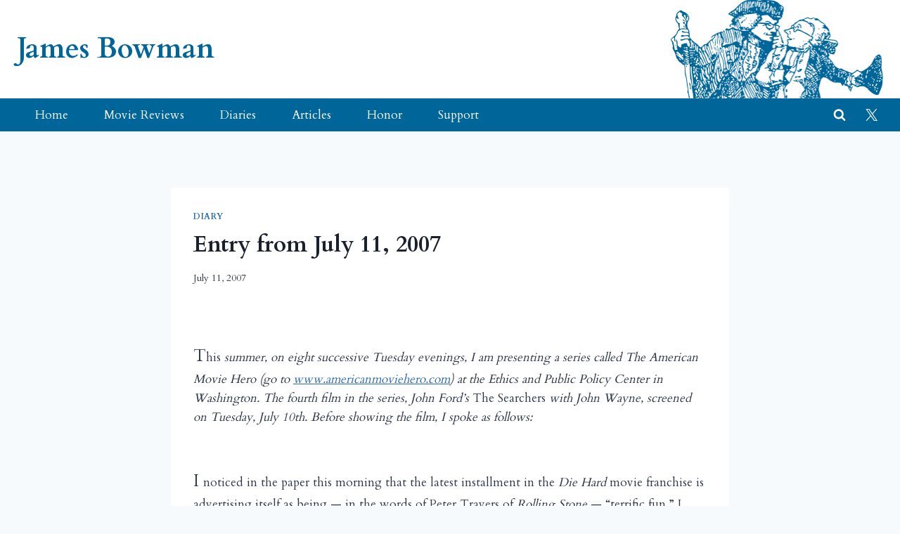

--- FILE ---
content_type: text/css
request_url: https://jamesbowman.net/wp-content/themes/kadence-child/dist/style-main.css?ver=88ad61ded9748ccf8d16
body_size: 2120
content:
*,*::before,*::after{min-width:0;min-height:0;background-position:center center;background-repeat:no-repeat;-o-object-position:center center;object-position:center center}*:focus,*:-moz-focusring{outline:0}html{line-height:1}body{text-align:left}li{list-style-type:none}ol li,ul li{list-style-type:inherit}code,pre,kbd,samp{font-family:inherit}b,strong{font-weight:inherit}address,cite,dfn,em,i,var{font-style:inherit}del,ins,s,u{text-decoration:none}mark{background-color:rgba(0,0,0,0);color:inherit}q{quotes:"“" "”" "‘" "’"}q::before{content:open-quote}q::after{content:close-quote}small,sub,sup{font-size:inherit}svg:not([fill]){fill:currentColor}caption,th{text-align:inherit}th{font-weight:inherit}table{border-spacing:0}button{border-radius:0;font-weight:inherit;text-align:inherit;text-transform:inherit;letter-spacing:inherit}select{text-transform:inherit}input[type=button],input[type=reset],input[type=submit]{text-align:inherit;cursor:pointer}input[type=number]::-webkit-inner-spin-button,input[type=number]::-webkit-outer-spin-button{opacity:1}button:focus,input[type=button]:focus,input[type=reset]:focus,input[type=submit]:focus{outline:0}input::-moz-placeholder, textarea::-moz-placeholder{color:inherit;opacity:.625}input::placeholder,textarea::placeholder{color:inherit;opacity:.625}script,[hidden]{display:none !important}.home .content-area{margin-top:55px;margin-bottom:89px}.home .wp-block-column{box-shadow:2px 2px 7px rgba(0,0,0,.11);border-radius:4px;background:#fff;padding:2rem}.home-featured>h2{font:normal normal bold 36px/1.4 Cardo;margin-bottom:30px}.home-featured .entry{display:grid;box-shadow:2px 2px 7px rgba(0,0,0,.1098039216) !important}.home-featured .entry-content-wrap{padding:35px 60px !important}.home-featured .entry-taxonomies{font:normal normal bold 12px/16px Cardo;color:#069}.home-featured .entry-title{font:normal normal bold 26px/33px Cardo;color:#1b202b}.home-featured .entry-meta{margin-bottom:0 !important;font:normal normal normal 13px/11px Cardo;color:#696e74}.home-featured .entry-summary{font:normal normal normal 15px/23px Cardo;color:#1b202b}.home-featured .entry .post-thumbnail{height:100%}.home-featured .entry-footer{margin-top:0 !important}.home-featured .entry-footer .more-link-wrap{color:#069;margin-top:36px;font:normal normal bold 12px/16px Cardo;color:#069}@media(min-width: 640px){.home-featured .entry{grid-template-columns:536fr 696fr}}.home .home-the-latest>h2{margin-bottom:30px}.home .home-the-latest--entry-row{display:grid;grid-template-columns:repeat(1, minmax(0, 1fr));gap:40px}.home .home-the-latest--entry-row .entry-taxonomies a{font:normal normal bold 11px/14px Cardo}.home .home-the-latest--entry-row .entry .entry-title{font:normal normal bold 21px/27px Cardo;color:#1b202b}.home .home-the-latest--entry-row .entry .entry-meta{font:normal normal normal 13px/11px Cardo;color:#696e74}.home .home-the-latest--entry-row .entry .entry-summary p{font:normal normal normal 14px/22px Cardo;color:#1b202b}.home .home-the-latest--entry-row .entry .more-link-wrap{color:#069;margin-top:30px;font:normal normal bold 12px/16px Cardo;color:#069}.home .home-the-latest--entry-row .loop-entry{box-shadow:2px 2px 7px rgba(0,0,0,.1098039216)}@media(min-width: 640px){.home .home-the-latest--entry-row{grid-template-columns:repeat(2, minmax(0, 1fr))}}@media(min-width: 1280px){.home .home-the-latest--entry-row{grid-template-columns:repeat(4, minmax(0, 1fr))}}.archive .content-area{--global-content-width: 808px}.archive #archive-container{gap:20px}.archive .entry{display:grid}.archive .entry .post-thumbnail{height:100%}.archive .entry .entry-taxonomies{display:none}.archive .entry .entry-title{font-size:26px}.archive .entry .entry-meta{color:#696e74;margin-top:8px !important}.archive .entry .entry-summary{font-size:15px}.archive .entry .more-link-wrap{color:#069;margin-top:20px;font-size:12px}.archive .entry:not(.has-post-thumbnail){box-shadow:0 7px 14px 0px rgba(0,0,0,.02)}.archive .entry:not(.has-post-thumbnail) .entry-content-wrap{padding:15px 25px}.archive .entry:not(.has-post-thumbnail) .entry-summary,.archive .entry:not(.has-post-thumbnail) .entry-footer{display:none}.archive .entry:not(.has-post-thumbnail) .entry-header{display:flex;flex-direction:column;justify-content:center;gap:15px;width:-moz-max-content;width:max-content;margin:0}.archive .entry:not(.has-post-thumbnail) .entry-title{font:normal normal bold 18px/23px Cardo}.archive .entry:not(.has-post-thumbnail) .entry-meta{margin:0 !important}@media(min-width: 640px){.archive .entry:not(.has-post-thumbnail) .entry-header{flex-direction:row}}@media(min-width: 640px){.archive .entry.has-post-thumbnail{grid-template-columns:277fr 531fr}}.jb-hero-title{display:flex;justify-content:space-between;align-items:center;flex-wrap:wrap;gap:10px;margin-bottom:33px}.jb-hero-title--filter>label{font-style:italic;display:inline-block;margin-right:10px}.jb-hero-title--filter>select{border:1px solid #1b202b;border-radius:4px}.entry{position:relative;display:flex;flex-direction:column}.entry .entry-content-wrap{display:flex;flex-direction:column;height:100%}.entry .entry-content-wrap .entry-summary{margin-top:0}.entry .entry-content-wrap .entry-summary p{margin-top:0}.entry .entry-content-wrap .entry-footer{margin-top:auto}.entry .entry-content-wrap .entry-meta{margin-bottom:0 !important}.entry .screen-reader-text{inset:0;z-index:123;clip:unset;-webkit-clip-path:unset;opacity:0}.entry .entry-taxonomies a:hover,.entry .entry-title a:hover,.entry .post-more-link:hover{text-decoration:underline}.review-star-rating img{display:inline-block;margin-left:.5em;height:28px}.category-review .posted-on::after{margin-left:1rem;margin-right:1rem;height:1.5rem;width:1px;background:#000;border-radius:unset}.header-social-wrap .header-social-inner-wrap .social-button:hover{background:#00507b !important}.pagination{text-align:center}.dropdown .dropdown-label{display:inline-block;font:italic 14px Cardo,serif;margin-right:10px}.select2-container--jamesbowman{border:1px solid #1b202b;border-radius:4px}.select2-container--jamesbowman .select2-dropdown{border:1px solid #069 !important;border-radius:4px !important;padding:0}.select2-container--jamesbowman .select2-results__option{font:1.5/24px Cardo,serif;color:#1b202b;padding:15px 0 11px 11px}.select2-container--jamesbowman .select2-results__option--highlighted{color:#069;background:#f0f3f5;text-decoration:underline}.select2-container--jamesbowman .select2-selection__arrow{position:absolute;height:100%;width:20px;top:-2px;right:10px}.select2-container--jamesbowman .select2-selection__arrow>b{display:inline-block;width:10px;height:10px;transform:rotate(-45deg);border:1.5px solid #000;border-top:0;border-right:0;transition:transform .5s,top .5s}.select2-container--jamesbowman.select2-container--open{border-color:rgba(0,0,0,0)}.select2-container--jamesbowman.select2-container--open .select2-selection__arrow{top:0}.select2-container--jamesbowman.select2-container--open .select2-selection__arrow>b{transform:rotate(135deg)}.header-social-wrap,.search-toggle-open-container{height:100%;display:flex}.header-social-wrap .social-button{height:100%}.spinner{display:none;width:100px;margin-left:auto;margin-right:auto}.home-the-latest .spinner{grid-column:1/span 4}.htmx-request.spinner{display:block}.htmx-request.spinner+.home-the-latest--entry-row,.htmx-request.spinner+.site-main{display:none}

/*# sourceMappingURL=style-main.css.map*/